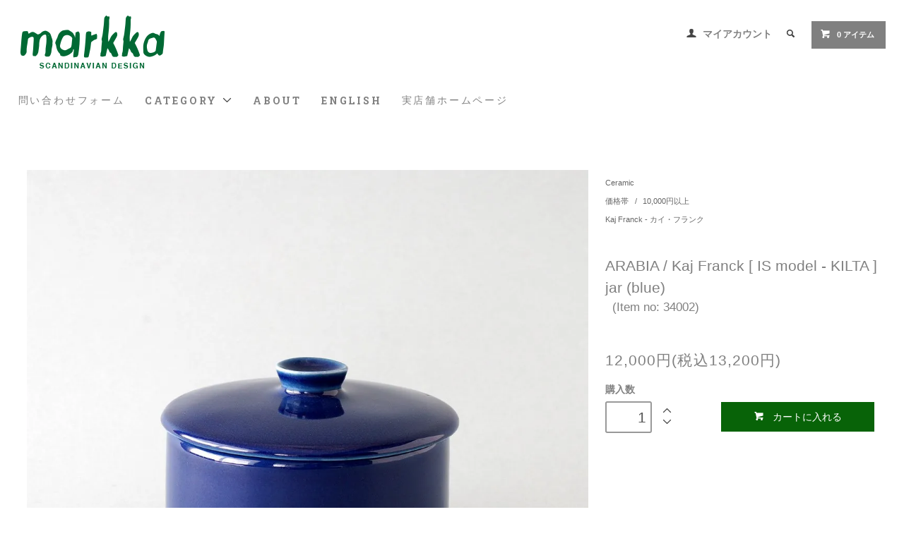

--- FILE ---
content_type: text/html; charset=EUC-JP
request_url: https://www.markka.jp/?pid=181663865
body_size: 14123
content:
<!DOCTYPE html PUBLIC "-//W3C//DTD XHTML 1.0 Transitional//EN" "http://www.w3.org/TR/xhtml1/DTD/xhtml1-transitional.dtd">
<html xmlns:og="http://ogp.me/ns#" xmlns:fb="http://www.facebook.com/2008/fbml" xmlns:mixi="http://mixi-platform.com/ns#" xmlns="http://www.w3.org/1999/xhtml" xml:lang="ja" lang="ja" dir="ltr">
<head>
<meta http-equiv="content-type" content="text/html; charset=euc-jp" />
<meta http-equiv="X-UA-Compatible" content="IE=edge,chrome=1" />
<title>ARABIA / Kaj Franck [ IS model - KILTA ] jar (blue) - マルカ・オンラインショップへようこそ。2007年より北欧のヴィンテージテーブルウェアと北欧雑貨を販売している通販サイトです。神戸・北野に実店舗がございます。</title>
<meta name="Keywords" content="ARABIA / Kaj Franck [ IS model - KILTA ] jar (blue),北欧雑貨、北欧、フィンランド、スウェーデン、カフェ、神戸、北野、markka、マルカ、Gustavsberg、ARABIA、シナモンロール、marimekko" />
<meta name="Description" content="神戸・北野にある、北欧で買いつけたヴィンテージ雑貨の販売と、北欧の雰囲気が味わえるカフェを併設したショップです。" />
<meta name="Author" content="kaffe,antik markka" />
<meta name="Copyright" content="Copyright 2012 MARKKA" />
<meta http-equiv="content-style-type" content="text/css" />
<meta http-equiv="content-script-type" content="text/javascript" />
<link rel="stylesheet" href="https://www.markka.jp/css/framework/colormekit.css" type="text/css" />
<link rel="stylesheet" href="https://www.markka.jp/css/framework/colormekit-responsive.css" type="text/css" />
<link rel="stylesheet" href="https://img08.shop-pro.jp/PA01033/052/css/6/index.css?cmsp_timestamp=20250919134654" type="text/css" />
<link rel="stylesheet" href="https://img08.shop-pro.jp/PA01033/052/css/6/product.css?cmsp_timestamp=20250919134654" type="text/css" />

<link rel="alternate" type="application/rss+xml" title="rss" href="https://www.markka.jp/?mode=rss" />
<link rel="alternate" media="handheld" type="text/html" href="https://www.markka.jp/?prid=181663865" />
<link rel="shortcut icon" href="https://img08.shop-pro.jp/PA01033/052/favicon.ico?cmsp_timestamp=20251226133630" />
<script type="text/javascript" src="//ajax.googleapis.com/ajax/libs/jquery/1.11.0/jquery.min.js" ></script>
<meta property="og:title" content="ARABIA / Kaj Franck [ IS model - KILTA ] jar (blue) - マルカ・オンラインショップへようこそ。2007年より北欧のヴィンテージテーブルウェアと北欧雑貨を販売している通販サイトです。神戸・北野に実店舗がございます。" />
<meta property="og:description" content="神戸・北野にある、北欧で買いつけたヴィンテージ雑貨の販売と、北欧の雰囲気が味わえるカフェを併設したショップです。" />
<meta property="og:url" content="https://www.markka.jp?pid=181663865" />
<meta property="og:site_name" content="マルカ・オンラインショップへようこそ。2007年より北欧のヴィンテージテーブルウェアと北欧雑貨を販売している通販サイトです。神戸・北野に実店舗がございます。" />
<meta property="og:image" content="https://img08.shop-pro.jp/PA01033/052/product/181663865.jpg?cmsp_timestamp=20240707172936"/>
<meta property="og:type" content="product" />
<meta property="product:price:amount" content="13200" />
<meta property="product:price:currency" content="JPY" />
<meta property="product:product_link" content="https://www.markka.jp?pid=181663865" />
<script>
  var Colorme = {"page":"product","shop":{"account_id":"PA01033052","title":"\u30de\u30eb\u30ab\u30fb\u30aa\u30f3\u30e9\u30a4\u30f3\u30b7\u30e7\u30c3\u30d7\u3078\u3088\u3046\u3053\u305d\u30022007\u5e74\u3088\u308a\u5317\u6b27\u306e\u30f4\u30a3\u30f3\u30c6\u30fc\u30b8\u30c6\u30fc\u30d6\u30eb\u30a6\u30a7\u30a2\u3068\u5317\u6b27\u96d1\u8ca8\u3092\u8ca9\u58f2\u3057\u3066\u3044\u308b\u901a\u8ca9\u30b5\u30a4\u30c8\u3067\u3059\u3002\u795e\u6238\u30fb\u5317\u91ce\u306b\u5b9f\u5e97\u8217\u304c\u3054\u3056\u3044\u307e\u3059\u3002"},"basket":{"total_price":0,"items":[]},"customer":{"id":null},"inventory_control":"product","product":{"shop_uid":"PA01033052","id":181663865,"name":"ARABIA \/ Kaj Franck [ IS model - KILTA ] jar (blue)","model_number":"34002","stock_num":1,"sales_price":12000,"sales_price_including_tax":13200,"variants":[],"category":{"id_big":227330,"id_small":0},"groups":[{"id":463352},{"id":939350}],"members_price":12000,"members_price_including_tax":13200}};

  (function() {
    function insertScriptTags() {
      var scriptTagDetails = [{"src":"https:\/\/free-shipping-notifier-assets.colorme.app\/shop.js","integrity":null}];
      var entry = document.getElementsByTagName('script')[0];

      scriptTagDetails.forEach(function(tagDetail) {
        var script = document.createElement('script');

        script.type = 'text/javascript';
        script.src = tagDetail.src;
        script.async = true;

        if( tagDetail.integrity ) {
          script.integrity = tagDetail.integrity;
          script.setAttribute('crossorigin', 'anonymous');
        }

        entry.parentNode.insertBefore(script, entry);
      })
    }

    window.addEventListener('load', insertScriptTags, false);
  })();
</script>
<script async src="https://zen.one/analytics.js"></script>
</head>
<body>
<meta name="colorme-acc-payload" content="?st=1&pt=10029&ut=181663865&at=PA01033052&v=20260111101715&re=&cn=f8181ae48b512434dc65a8b2bd7e694f" width="1" height="1" alt="" /><script>!function(){"use strict";Array.prototype.slice.call(document.getElementsByTagName("script")).filter((function(t){return t.src&&t.src.match(new RegExp("dist/acc-track.js$"))})).forEach((function(t){return document.body.removeChild(t)})),function t(c){var r=arguments.length>1&&void 0!==arguments[1]?arguments[1]:0;if(!(r>=c.length)){var e=document.createElement("script");e.onerror=function(){return t(c,r+1)},e.src="https://"+c[r]+"/dist/acc-track.js?rev=3",document.body.appendChild(e)}}(["acclog001.shop-pro.jp","acclog002.shop-pro.jp"])}();</script>
<link href="https://fonts.googleapis.com/css?family=Roboto+Slab:400,700" rel="stylesheet" type="text/css">
  <link href="https://img.shop-pro.jp/tmpl_js/78/bxslider/jquery.bxslider.css" rel="stylesheet" type="text/css">
  <script src="https://img.shop-pro.jp/tmpl_js/78/bxslider/jquery.bxslider.min.js"></script>
<script src="https://img.shop-pro.jp/tmpl_js/78/jquery.tile.js"></script>
<script src="https://img.shop-pro.jp/tmpl_js/78/masonry.pkgd.min.js"></script>
<script src="https://img.shop-pro.jp/tmpl_js/78/smoothscroll.js"></script>
<script src="https://img.shop-pro.jp/tmpl_js/78/jquery.ah-placeholder.js"></script>
<script src="https://img.shop-pro.jp/tmpl_js/78/utility_index.js"></script>





<!--[if lte IE 8]>
<div id="wrapper" class="ie8 page--product">
<![endif]-->

<div id="wrapper" class="page--product">

  <div id="header" class="header__section container">
    <div class="clearfix">
      <h1 class="header__logo header__logo-img">
        <a href="./"><img src="https://img08.shop-pro.jp/PA01033/052/PA01033052.png?cmsp_timestamp=20251226133630" alt="マルカ・オンラインショップへようこそ。2007年より北欧のヴィンテージテーブルウェアと北欧雑貨を販売している通販サイトです。神戸・北野に実店舗がございます。" /></a>
      </h1>
      
      <ul class="header-nav hidden-phone">
        
        <li class="header-nav__unit">
          <i class="icon-b icon-user"></i>
          <a href="https://www.markka.jp/?mode=myaccount" class="header-nav__txt">マイアカウント</a>
        </li>
                
        
        <li class="header-nav__unit">
          <i class="icon-b icon-search header__search-switch" data-visible-switch="search-form"></i>
          <form action="https://www.markka.jp/" method="GET" class="header__search-form" data-visible-target="search-form">
            <input type="hidden" name="mode" value="srh" /><input type="hidden" name="sort" value="n" />
            <input type="text" name="keyword" placeholder="商品を検索" class="header__search-form__input" data-search-input="search-form__input" />
          </form>
        </li>
        
        
        <li class="header-nav__unit">
          <a href="https://www.markka.jp/cart/proxy/basket?shop_id=PA01033052&shop_domain=markka.jp" class="btn txt--sm header-nav__btn btn-secondary">
            <i class="icon-w icon-cart"></i>0 アイテム
          </a>
        </li>
        
      </ul>
      
      
            
    </div>
    
    <ul class="global-nav-phone visible-phone">
      <li>
        <a href="javascript:TabBlockToggle('global-nav');">
          <i class="icon-lg-b icon-list"></i>
        </a>
      </li>
      <li>
        <a href="javascript:TabBlockToggle('global-nav__search-form');">
          <i class="icon-lg-b icon-search"></i>
        </a>
      </li>
      <li>
        <a href="javascript:TabBlockToggle('global-nav__user-nav');">
          <i class="icon-lg-b icon-user"></i>
        </a>
      </li>
      <li>
        <a href="https://www.markka.jp/cart/proxy/basket?shop_id=PA01033052&shop_domain=markka.jp">
          <i class="icon-lg-b icon-cart"></i>
        </a>
      </li>
    </ul>
    
    <div>
      <ul class="global-nav clearfix global-nav__pulldown-nav" data-visible-target="global-nav" data-block="tab-content">
				
				<li class="global-nav__unit">
          <a href="https://dp00013321.shop-pro.jp/customer/inquiries/new" class="header-nav__txt">問い合わせフォーム</a>
        </li>
				
        <li class="global-nav__unit global-nav__pulldown">
          <a href="javascript:PulldownToggle('global-nav__product-nav');" class="global-nav__unit__txt">
            CATEGORY <i class="icon-b icon-chevron_thin_down hidden-phone"></i>
          </a>
          
          <div class="visible-phone">
            <ul class="header__pulldown-nav__list">
              
                              <li>
                  <a href="https://www.markka.jp/?mode=cate&cbid=227330&csid=0&sort=n">
                    Ceramic
                  </a>
                </li>
                              <li>
                  <a href="https://www.markka.jp/?mode=cate&cbid=1545789&csid=0&sort=n">
                    Glass
                  </a>
                </li>
                              <li>
                  <a href="https://www.markka.jp/?mode=cate&cbid=227329&csid=0&sort=n">
                    Enamel, Tin, Plastic
                  </a>
                </li>
                              <li>
                  <a href="https://www.markka.jp/?mode=cate&cbid=1448644&csid=0&sort=n">
                    Wood, Craft
                  </a>
                </li>
                              <li>
                  <a href="https://www.markka.jp/?mode=cate&cbid=2106317&csid=0&sort=n">
                    Cutlery
                  </a>
                </li>
                              <li>
                  <a href="https://www.markka.jp/?mode=cate&cbid=227333&csid=0&sort=n">
                    Fabric
                  </a>
                </li>
                              <li>
                  <a href="https://www.markka.jp/?mode=cate&cbid=2191017&csid=0&sort=n">
                    Furniture, Lamp
                  </a>
                </li>
                              <li>
                  <a href="https://www.markka.jp/?mode=cate&cbid=227332&csid=0&sort=n">
                    Interior
                  </a>
                </li>
                              <li>
                  <a href="https://www.markka.jp/?mode=cate&cbid=227331&csid=0&sort=n">
                    Postcard
                  </a>
                </li>
                              <li>
                  <a href="https://www.markka.jp/?mode=cate&cbid=227337&csid=0&sort=n">
                    Poster
                  </a>
                </li>
                              <li>
                  <a href="https://www.markka.jp/?mode=cate&cbid=2412740&csid=0&sort=n">
                    Music
                  </a>
                </li>
                              <li>
                  <a href="https://www.markka.jp/?mode=cate&cbid=227336&csid=0&sort=n">
                    Book
                  </a>
                </li>
                              <li>
                  <a href="https://www.markka.jp/?mode=cate&cbid=227335&csid=0&sort=n">
                    Toy
                  </a>
                </li>
                              <li>
                  <a href="https://www.markka.jp/?mode=cate&cbid=1397064&csid=0&sort=n">
                    Fashion
                  </a>
                </li>
                              <li>
                  <a href="https://www.markka.jp/?mode=cate&cbid=1423073&csid=0&sort=n">
                    Food
                  </a>
                </li>
                              <li>
                  <a href="https://www.markka.jp/?mode=cate&cbid=227339&csid=0&sort=n">
                    Etc
                  </a>
                </li>
                              <li>
                  <a href="https://www.markka.jp/?mode=cate&cbid=1573634&csid=0&sort=n">
                    European antique
                  </a>
                </li>
                            
              
                              <li>
                  <a href="https://www.markka.jp/?mode=grp&gid=463326&sort=n">
                    価格帯
                  </a>
                </li>
                              <li>
                  <a href="https://www.markka.jp/?mode=grp&gid=1779264&sort=n">
                    Price Down
                  </a>
                </li>
                              <li>
                  <a href="https://www.markka.jp/?mode=grp&gid=2347103&sort=n">
                    クリックポスト同梱可能アイテム
                  </a>
                </li>
                              <li>
                  <a href="https://www.markka.jp/?mode=grp&gid=2759564&sort=n">
                    スマホケース
                  </a>
                </li>
                              <li>
                  <a href="https://www.markka.jp/?mode=grp&gid=2422371&sort=n">
                    エコバッグ - トートバッグ
                  </a>
                </li>
                              <li>
                  <a href="https://www.markka.jp/?mode=grp&gid=2402725&sort=n">
                    マスキングテープ
                  </a>
                </li>
                              <li>
                  <a href="https://www.markka.jp/?mode=grp&gid=788269&sort=n">
                    キャンドルホルダー
                  </a>
                </li>
                              <li>
                  <a href="https://www.markka.jp/?mode=grp&gid=740870&sort=n">
                    マリメッコ ファブリック
                  </a>
                </li>
                              <li>
                  <a href="https://www.markka.jp/?mode=grp&gid=481854&sort=n">
                    クリスマス
                  </a>
                </li>
                              <li>
                  <a href="https://www.markka.jp/?mode=grp&gid=2639737&sort=n">
                    カレンダー
                  </a>
                </li>
                              <li>
                  <a href="https://www.markka.jp/?mode=grp&gid=2490776&sort=n">
                    Kauniste - カウニステ
                  </a>
                </li>
                              <li>
                  <a href="https://www.markka.jp/?mode=grp&gid=2431531&sort=n">
                    Mustakivi  - ムスタキビ
                  </a>
                </li>
                              <li>
                  <a href="https://www.markka.jp/?mode=grp&gid=589819&sort=n">
                    MOOMIN - ムーミン
                  </a>
                </li>
                              <li>
                  <a href="https://www.markka.jp/?mode=grp&gid=2090007&sort=n">
                    aprilmai - アプリルマイ
                  </a>
                </li>
                              <li>
                  <a href="https://www.markka.jp/?mode=grp&gid=1105342&sort=n">
                    北欧のフラワーベース
                  </a>
                </li>
                              <li>
                  <a href="https://www.markka.jp/?mode=grp&gid=2377521&sort=n">
                    marimekko マリメッコ
                  </a>
                </li>
                              <li>
                  <a href="https://www.markka.jp/?mode=grp&gid=1766669&sort=n">
                    Fauni - ファウニ
                  </a>
                </li>
                              <li>
                  <a href="https://www.markka.jp/?mode=grp&gid=828063&sort=n">
                    Birds by Oiva Toikka
                  </a>
                </li>
                              <li>
                  <a href="https://www.markka.jp/?mode=grp&gid=2791934&sort=n">
                    Fine Little Day - ファイン・リトル・ディ
                  </a>
                </li>
                              <li>
                  <a href="https://www.markka.jp/?mode=grp&gid=1315664&sort=n">
                    POLKA PAPER - ポルカペーパー
                  </a>
                </li>
                              <li>
                  <a href="https://www.markka.jp/?mode=grp&gid=1308105&sort=n">
                    Kehvola Design - ケフボラデザイン
                  </a>
                </li>
                              <li>
                  <a href="https://www.markka.jp/?mode=grp&gid=2509022&sort=n">
                    Huomenta Vauva
                  </a>
                </li>
                              <li>
                  <a href="https://www.markka.jp/?mode=grp&gid=2586673&sort=n">
                    デンマークのヴィンテージ
                  </a>
                </li>
                              <li>
                  <a href="https://www.markka.jp/?mode=grp&gid=1030667&sort=n">
                    スウェーデンのヴィンテージ
                  </a>
                </li>
                              <li>
                  <a href="https://www.markka.jp/?mode=grp&gid=1242293&sort=n">
                    marimekko マリメッコ マグ
                  </a>
                </li>
                              <li>
                  <a href="https://www.markka.jp/?mode=grp&gid=2092970&sort=n">
                    北欧のアクセサリー
                  </a>
                </li>
                              <li>
                  <a href="https://www.markka.jp/?mode=grp&gid=2129391&sort=n">
                    Wood Jewel Finland
                  </a>
                </li>
                              <li>
                  <a href="https://www.markka.jp/?mode=grp&gid=2044115&sort=n">
                    VOSS & KOMPANI - サーミブレスレット
                  </a>
                </li>
                              <li>
                  <a href="https://www.markka.jp/?mode=grp&gid=977751&sort=n">
                    ARABIA カップ＆ソーサー
                  </a>
                </li>
                              <li>
                  <a href="https://www.markka.jp/?mode=grp&gid=845434&sort=n">
                    ARABIA ヴィンテージプレート
                  </a>
                </li>
                              <li>
                  <a href="https://www.markka.jp/?mode=grp&gid=533905&sort=n">
                    MARKKA オリジナルグッズ
                  </a>
                </li>
                              <li>
                  <a href="https://www.markka.jp/?mode=grp&gid=1993771&sort=n">
                    マルカの北欧旅案内
                  </a>
                </li>
                              <li>
                  <a href="https://www.markka.jp/?mode=grp&gid=1125026&sort=n">
                    うさぎ山ごんぞう商店
                  </a>
                </li>
                              <li>
                  <a href="https://www.markka.jp/?mode=grp&gid=2749899&sort=n">
                    Alvar Aalto - アルヴァ・アアルト
                  </a>
                </li>
                              <li>
                  <a href="https://www.markka.jp/?mode=grp&gid=939350&sort=n">
                    Kaj Franck - カイ・フランク
                  </a>
                </li>
                              <li>
                  <a href="https://www.markka.jp/?mode=grp&gid=951743&sort=n">
                    Oiva Toikka - オイヴァ・トイッカ
                  </a>
                </li>
                              <li>
                  <a href="https://www.markka.jp/?mode=grp&gid=2798330&sort=n">
                    Tapio Wirkkala - タピオ・ヴィルカラ
                  </a>
                </li>
                              <li>
                  <a href="https://www.markka.jp/?mode=grp&gid=2948587&sort=n">
                    Timo Sarpaneva - ティモ・サルパネヴァ
                  </a>
                </li>
                              <li>
                  <a href="https://www.markka.jp/?mode=grp&gid=2865467&sort=n">
                    Birger Kaipiainen - ビルガー・カイピアイネン
                  </a>
                </li>
                              <li>
                  <a href="https://www.markka.jp/?mode=grp&gid=2800569&sort=n">
                    Rut Bryk - ルート・ブリュック
                  </a>
                </li>
                              <li>
                  <a href="https://www.markka.jp/?mode=grp&gid=3077814&sort=n">
                    Helja Liukko Sundstrom - ヘルヤ・リウッコ=スンドストロム
                  </a>
                </li>
                              <li>
                  <a href="https://www.markka.jp/?mode=grp&gid=3074545&sort=n">
                    Jorma Vennola / ヨルマ・ヴェンノラ
                  </a>
                </li>
                              <li>
                  <a href="https://www.markka.jp/?mode=grp&gid=2722105&sort=n">
                    Oili Tanninen - オイリ・タンニネン
                  </a>
                </li>
                              <li>
                  <a href="https://www.markka.jp/?mode=grp&gid=1476724&sort=n">
                    Stig Lindberg - スティグ・リンドベリ
                  </a>
                </li>
                              <li>
                  <a href="https://www.markka.jp/?mode=grp&gid=2972998&sort=n">
                    Emmi Jormalainen - エンミ・ヨルマライネン
                  </a>
                </li>
                              <li>
                  <a href="https://www.markka.jp/?mode=grp&gid=1656724&sort=n">
                    Jenni Tuominen - イェンニ・トゥオミネン
                  </a>
                </li>
                              <li>
                  <a href="https://www.markka.jp/?mode=grp&gid=810056&sort=n">
                    Matti Pikkuja&#776;msa&#776; - マッティ・ピックヤムサ
                  </a>
                </li>
                              <li>
                  <a href="https://www.markka.jp/?mode=grp&gid=1786135&sort=n">
                    Kaisa Pikkujamsa - カイサ・ピックヤムサ
                  </a>
                </li>
                              <li>
                  <a href="https://www.markka.jp/?mode=grp&gid=2484142&sort=n">
                    Timo M&#228;ntt&#228;ri - ティモ・マンッタリ
                  </a>
                </li>
                              <li>
                  <a href="https://www.markka.jp/?mode=grp&gid=2347184&sort=n">
                    Marika Maijala - マリカ・マイヤラ
                  </a>
                </li>
                              <li>
                  <a href="https://www.markka.jp/?mode=grp&gid=2347175&sort=n">
                    Sanna Mander - サンナ・マンデル
                  </a>
                </li>
                              <li>
                  <a href="https://www.markka.jp/?mode=grp&gid=475137&sort=n">
                    Jaana Huhtanen - ヤーナ・ユッタネン
                  </a>
                </li>
                              <li>
                  <a href="https://www.markka.jp/?mode=grp&gid=1507997&sort=n">
                    Camille Romano - カミーユ・ロマーノ
                  </a>
                </li>
                              <li>
                  <a href="https://www.markka.jp/?mode=grp&gid=1883046&sort=n">
                    ぬいぐるみ
                  </a>
                </li>
                              <li>
                  <a href="https://www.markka.jp/?mode=grp&gid=2093141&sort=n">
                    企業物・ノベルティグッズ
                  </a>
                </li>
                              <li>
                  <a href="https://www.markka.jp/?mode=grp&gid=2096614&sort=n">
                    HIPPO カバの貯金箱
                  </a>
                </li>
                              <li>
                  <a href="https://www.markka.jp/?mode=grp&gid=2632854&sort=n">
                    ワイングラス
                  </a>
                </li>
                              <li>
                  <a href="https://www.markka.jp/?mode=grp&gid=2698476&sort=n">
                    古いぬいぐるみのはなし
                  </a>
                </li>
                              <li>
                  <a href="https://www.markka.jp/?mode=grp&gid=2752155&sort=n">
                    Tuohi Muori - マルヤッタさんの白樺細工
                  </a>
                </li>
                              <li>
                  <a href="https://www.markka.jp/?mode=grp&gid=2769147&sort=n">
                    Almedahls - アルメダールス
                  </a>
                </li>
                              <li>
                  <a href="https://www.markka.jp/?mode=grp&gid=2774496&sort=n">
                    sauna - サウナ
                  </a>
                </li>
                              <li>
                  <a href="https://www.markka.jp/?mode=grp&gid=2793461&sort=n">
                    Skandinavisk Hemslojd - スカンジナビスク ヘムスロイド
                  </a>
                </li>
                              <li>
                  <a href="https://www.markka.jp/?mode=grp&gid=2850633&sort=n">
                    aarikka - アアリッカ
                  </a>
                </li>
                              <li>
                  <a href="https://www.markka.jp/?mode=grp&gid=2918027&sort=n">
                    KUKSA - ククサ
                  </a>
                </li>
                              <li>
                  <a href="https://www.markka.jp/?mode=grp&gid=2948562&sort=n">
                    package - パッケージ
                  </a>
                </li>
                              <li>
                  <a href="https://www.markka.jp/?mode=grp&gid=2984471&sort=n">
                    ピンバッジ - ブローチ
                  </a>
                </li>
                              <li>
                  <a href="https://www.markka.jp/?mode=grp&gid=2561144&sort=n">
                    母の日フラワーギフト
                  </a>
                </li>
                              <li>
                  <a href="https://www.markka.jp/?mode=grp&gid=3082365&sort=n">
                    Maija Isola - マイヤ・イソラ
                  </a>
                </li>
                              <li>
                  <a href="https://www.markka.jp/?mode=grp&gid=3082366&sort=n">
                    Annika Rimala - アンニカ・リマラ
                  </a>
                </li>
                              <li>
                  <a href="https://www.markka.jp/?mode=grp&gid=3082367&sort=n">
                    Fujiwo Ishimoto - 石本藤雄
                  </a>
                </li>
                              <li>
                  <a href="https://www.markka.jp/?mode=grp&gid=3082368&sort=n">
                    Katsuji Wakisaka - 脇阪克二
                  </a>
                </li>
                              <li>
                  <a href="https://www.markka.jp/?mode=grp&gid=3116863&sort=n">
                    Esteri Tomula - エステリ・トムラ
                  </a>
                </li>
                              <li>
                  <a href="https://www.markka.jp/?mode=grp&gid=3116864&sort=n">
                    Nanny Still - ナニー・スティル
                  </a>
                </li>
                          </ul>
          </div>
          
        </li>
        <li class="global-nav__unit">
          <a href="https://www.markka.jp/?mode=sk#info" class="global-nav__unit__txt">ABOUT</a>
        </li>
        	        <li class="global-nav__unit">
          <a href="http://markka.jp/?mode=f3" class="global-nav__unit__txt">ENGLISH</a>
        </li>			
			
				        
	        <li class="global-nav__unit">
          <a href="https://markka.shop" class="header-nav__txt">実店舗ホームページ</a>
        </li>			
					
		
      </ul>
      <div class="global-nav__pulldown-nav" data-visible-target="global-nav__search-form" data-block="tab-content">
        <form action="https://www.markka.jp/" method="GET" class="header__search-form--phone">
          <input type="hidden" name="mode" value="srh" /><input type="hidden" name="sort" value="n" />
          <input type="text" name="keyword" placeholder="商品を検索" />
          <button class="btn">検索</button>
        </form>
      </div>
      <div class="global-nav__pulldown-nav" data-visible-target="global-nav__user-nav" data-block="tab-content">
        <ul class="header__pulldown-nav__list">
          <li><a href="https://www.markka.jp/?mode=myaccount">マイアカウント</a></li>
                  </ul>
      </div>
    </div>
    <div class="global-nav__pulldown-nav row hidden-phone" data-visible-target="global-nav__product-nav" data-block="tab-content">
      
                                    
                    <ul class="row header__pulldown-nav__list col col-sm-12">
                    <li>
              <a href="https://www.markka.jp/?mode=cate&cbid=227330&csid=0&sort=n">
                Ceramic
              </a>
            </li>
                                          <li>
              <a href="https://www.markka.jp/?mode=cate&cbid=1545789&csid=0&sort=n">
                Glass
              </a>
            </li>
                                          <li>
              <a href="https://www.markka.jp/?mode=cate&cbid=227329&csid=0&sort=n">
                Enamel, Tin, Plastic
              </a>
            </li>
                                          <li>
              <a href="https://www.markka.jp/?mode=cate&cbid=1448644&csid=0&sort=n">
                Wood, Craft
              </a>
            </li>
                                          <li>
              <a href="https://www.markka.jp/?mode=cate&cbid=2106317&csid=0&sort=n">
                Cutlery
              </a>
            </li>
                                          <li>
              <a href="https://www.markka.jp/?mode=cate&cbid=227333&csid=0&sort=n">
                Fabric
              </a>
            </li>
                                          <li>
              <a href="https://www.markka.jp/?mode=cate&cbid=2191017&csid=0&sort=n">
                Furniture, Lamp
              </a>
            </li>
                                          <li>
              <a href="https://www.markka.jp/?mode=cate&cbid=227332&csid=0&sort=n">
                Interior
              </a>
            </li>
                                          <li>
              <a href="https://www.markka.jp/?mode=cate&cbid=227331&csid=0&sort=n">
                Postcard
              </a>
            </li>
                  </ul>
          <ul class="row header__pulldown-nav__list col col-sm-12">
                                          <li>
              <a href="https://www.markka.jp/?mode=cate&cbid=227337&csid=0&sort=n">
                Poster
              </a>
            </li>
                                          <li>
              <a href="https://www.markka.jp/?mode=cate&cbid=2412740&csid=0&sort=n">
                Music
              </a>
            </li>
                                          <li>
              <a href="https://www.markka.jp/?mode=cate&cbid=227336&csid=0&sort=n">
                Book
              </a>
            </li>
                                          <li>
              <a href="https://www.markka.jp/?mode=cate&cbid=227335&csid=0&sort=n">
                Toy
              </a>
            </li>
                                          <li>
              <a href="https://www.markka.jp/?mode=cate&cbid=1397064&csid=0&sort=n">
                Fashion
              </a>
            </li>
                                          <li>
              <a href="https://www.markka.jp/?mode=cate&cbid=1423073&csid=0&sort=n">
                Food
              </a>
            </li>
                                          <li>
              <a href="https://www.markka.jp/?mode=cate&cbid=227339&csid=0&sort=n">
                Etc
              </a>
            </li>
                                          <li>
              <a href="https://www.markka.jp/?mode=cate&cbid=1573634&csid=0&sort=n">
                European antique
              </a>
            </li>
                          </ul>
                    
      
                                    
                    <ul class="row header__pulldown-nav__list col col-sm-12">
                    <li>
              <a href="https://www.markka.jp/?mode=grp&gid=463326&sort=n">
                価格帯
              </a>
            </li>
                                          <li>
              <a href="https://www.markka.jp/?mode=grp&gid=1779264&sort=n">
                Price Down
              </a>
            </li>
                                          <li>
              <a href="https://www.markka.jp/?mode=grp&gid=2347103&sort=n">
                クリックポスト同梱可能アイテム
              </a>
            </li>
                                          <li>
              <a href="https://www.markka.jp/?mode=grp&gid=2759564&sort=n">
                スマホケース
              </a>
            </li>
                                          <li>
              <a href="https://www.markka.jp/?mode=grp&gid=2422371&sort=n">
                エコバッグ - トートバッグ
              </a>
            </li>
                                          <li>
              <a href="https://www.markka.jp/?mode=grp&gid=2402725&sort=n">
                マスキングテープ
              </a>
            </li>
                                          <li>
              <a href="https://www.markka.jp/?mode=grp&gid=788269&sort=n">
                キャンドルホルダー
              </a>
            </li>
                                          <li>
              <a href="https://www.markka.jp/?mode=grp&gid=740870&sort=n">
                マリメッコ ファブリック
              </a>
            </li>
                                          <li>
              <a href="https://www.markka.jp/?mode=grp&gid=481854&sort=n">
                クリスマス
              </a>
            </li>
                                          <li>
              <a href="https://www.markka.jp/?mode=grp&gid=2639737&sort=n">
                カレンダー
              </a>
            </li>
                                          <li>
              <a href="https://www.markka.jp/?mode=grp&gid=2490776&sort=n">
                Kauniste - カウニステ
              </a>
            </li>
                                          <li>
              <a href="https://www.markka.jp/?mode=grp&gid=2431531&sort=n">
                Mustakivi  - ムスタキビ
              </a>
            </li>
                                          <li>
              <a href="https://www.markka.jp/?mode=grp&gid=589819&sort=n">
                MOOMIN - ムーミン
              </a>
            </li>
                                          <li>
              <a href="https://www.markka.jp/?mode=grp&gid=2090007&sort=n">
                aprilmai - アプリルマイ
              </a>
            </li>
                                          <li>
              <a href="https://www.markka.jp/?mode=grp&gid=1105342&sort=n">
                北欧のフラワーベース
              </a>
            </li>
                                          <li>
              <a href="https://www.markka.jp/?mode=grp&gid=2377521&sort=n">
                marimekko マリメッコ
              </a>
            </li>
                                          <li>
              <a href="https://www.markka.jp/?mode=grp&gid=1766669&sort=n">
                Fauni - ファウニ
              </a>
            </li>
                                          <li>
              <a href="https://www.markka.jp/?mode=grp&gid=828063&sort=n">
                Birds by Oiva Toikka
              </a>
            </li>
                                          <li>
              <a href="https://www.markka.jp/?mode=grp&gid=2791934&sort=n">
                Fine Little Day - ファイン・リトル・ディ
              </a>
            </li>
                                          <li>
              <a href="https://www.markka.jp/?mode=grp&gid=1315664&sort=n">
                POLKA PAPER - ポルカペーパー
              </a>
            </li>
                                          <li>
              <a href="https://www.markka.jp/?mode=grp&gid=1308105&sort=n">
                Kehvola Design - ケフボラデザイン
              </a>
            </li>
                                          <li>
              <a href="https://www.markka.jp/?mode=grp&gid=2509022&sort=n">
                Huomenta Vauva
              </a>
            </li>
                                          <li>
              <a href="https://www.markka.jp/?mode=grp&gid=2586673&sort=n">
                デンマークのヴィンテージ
              </a>
            </li>
                                          <li>
              <a href="https://www.markka.jp/?mode=grp&gid=1030667&sort=n">
                スウェーデンのヴィンテージ
              </a>
            </li>
                                          <li>
              <a href="https://www.markka.jp/?mode=grp&gid=1242293&sort=n">
                marimekko マリメッコ マグ
              </a>
            </li>
                                          <li>
              <a href="https://www.markka.jp/?mode=grp&gid=2092970&sort=n">
                北欧のアクセサリー
              </a>
            </li>
                                          <li>
              <a href="https://www.markka.jp/?mode=grp&gid=2129391&sort=n">
                Wood Jewel Finland
              </a>
            </li>
                                          <li>
              <a href="https://www.markka.jp/?mode=grp&gid=2044115&sort=n">
                VOSS & KOMPANI - サーミブレスレット
              </a>
            </li>
                                          <li>
              <a href="https://www.markka.jp/?mode=grp&gid=977751&sort=n">
                ARABIA カップ＆ソーサー
              </a>
            </li>
                                          <li>
              <a href="https://www.markka.jp/?mode=grp&gid=845434&sort=n">
                ARABIA ヴィンテージプレート
              </a>
            </li>
                                          <li>
              <a href="https://www.markka.jp/?mode=grp&gid=533905&sort=n">
                MARKKA オリジナルグッズ
              </a>
            </li>
                                          <li>
              <a href="https://www.markka.jp/?mode=grp&gid=1993771&sort=n">
                マルカの北欧旅案内
              </a>
            </li>
                                          <li>
              <a href="https://www.markka.jp/?mode=grp&gid=1125026&sort=n">
                うさぎ山ごんぞう商店
              </a>
            </li>
                                          <li>
              <a href="https://www.markka.jp/?mode=grp&gid=2749899&sort=n">
                Alvar Aalto - アルヴァ・アアルト
              </a>
            </li>
                                          <li>
              <a href="https://www.markka.jp/?mode=grp&gid=939350&sort=n">
                Kaj Franck - カイ・フランク
              </a>
            </li>
                                          <li>
              <a href="https://www.markka.jp/?mode=grp&gid=951743&sort=n">
                Oiva Toikka - オイヴァ・トイッカ
              </a>
            </li>
                                          <li>
              <a href="https://www.markka.jp/?mode=grp&gid=2798330&sort=n">
                Tapio Wirkkala - タピオ・ヴィルカラ
              </a>
            </li>
                  </ul>
          <ul class="row header__pulldown-nav__list col col-sm-12">
                                          <li>
              <a href="https://www.markka.jp/?mode=grp&gid=2948587&sort=n">
                Timo Sarpaneva - ティモ・サルパネヴァ
              </a>
            </li>
                                          <li>
              <a href="https://www.markka.jp/?mode=grp&gid=2865467&sort=n">
                Birger Kaipiainen - ビルガー・カイピアイネン
              </a>
            </li>
                                          <li>
              <a href="https://www.markka.jp/?mode=grp&gid=2800569&sort=n">
                Rut Bryk - ルート・ブリュック
              </a>
            </li>
                                          <li>
              <a href="https://www.markka.jp/?mode=grp&gid=3077814&sort=n">
                Helja Liukko Sundstrom - ヘルヤ・リウッコ=スンドストロム
              </a>
            </li>
                                          <li>
              <a href="https://www.markka.jp/?mode=grp&gid=3074545&sort=n">
                Jorma Vennola / ヨルマ・ヴェンノラ
              </a>
            </li>
                                          <li>
              <a href="https://www.markka.jp/?mode=grp&gid=2722105&sort=n">
                Oili Tanninen - オイリ・タンニネン
              </a>
            </li>
                                          <li>
              <a href="https://www.markka.jp/?mode=grp&gid=1476724&sort=n">
                Stig Lindberg - スティグ・リンドベリ
              </a>
            </li>
                                          <li>
              <a href="https://www.markka.jp/?mode=grp&gid=2972998&sort=n">
                Emmi Jormalainen - エンミ・ヨルマライネン
              </a>
            </li>
                                          <li>
              <a href="https://www.markka.jp/?mode=grp&gid=1656724&sort=n">
                Jenni Tuominen - イェンニ・トゥオミネン
              </a>
            </li>
                                          <li>
              <a href="https://www.markka.jp/?mode=grp&gid=810056&sort=n">
                Matti Pikkuja&#776;msa&#776; - マッティ・ピックヤムサ
              </a>
            </li>
                                          <li>
              <a href="https://www.markka.jp/?mode=grp&gid=1786135&sort=n">
                Kaisa Pikkujamsa - カイサ・ピックヤムサ
              </a>
            </li>
                                          <li>
              <a href="https://www.markka.jp/?mode=grp&gid=2484142&sort=n">
                Timo M&#228;ntt&#228;ri - ティモ・マンッタリ
              </a>
            </li>
                                          <li>
              <a href="https://www.markka.jp/?mode=grp&gid=2347184&sort=n">
                Marika Maijala - マリカ・マイヤラ
              </a>
            </li>
                                          <li>
              <a href="https://www.markka.jp/?mode=grp&gid=2347175&sort=n">
                Sanna Mander - サンナ・マンデル
              </a>
            </li>
                                          <li>
              <a href="https://www.markka.jp/?mode=grp&gid=475137&sort=n">
                Jaana Huhtanen - ヤーナ・ユッタネン
              </a>
            </li>
                                          <li>
              <a href="https://www.markka.jp/?mode=grp&gid=1507997&sort=n">
                Camille Romano - カミーユ・ロマーノ
              </a>
            </li>
                                          <li>
              <a href="https://www.markka.jp/?mode=grp&gid=1883046&sort=n">
                ぬいぐるみ
              </a>
            </li>
                                          <li>
              <a href="https://www.markka.jp/?mode=grp&gid=2093141&sort=n">
                企業物・ノベルティグッズ
              </a>
            </li>
                                          <li>
              <a href="https://www.markka.jp/?mode=grp&gid=2096614&sort=n">
                HIPPO カバの貯金箱
              </a>
            </li>
                                          <li>
              <a href="https://www.markka.jp/?mode=grp&gid=2632854&sort=n">
                ワイングラス
              </a>
            </li>
                                          <li>
              <a href="https://www.markka.jp/?mode=grp&gid=2698476&sort=n">
                古いぬいぐるみのはなし
              </a>
            </li>
                                          <li>
              <a href="https://www.markka.jp/?mode=grp&gid=2752155&sort=n">
                Tuohi Muori - マルヤッタさんの白樺細工
              </a>
            </li>
                                          <li>
              <a href="https://www.markka.jp/?mode=grp&gid=2769147&sort=n">
                Almedahls - アルメダールス
              </a>
            </li>
                                          <li>
              <a href="https://www.markka.jp/?mode=grp&gid=2774496&sort=n">
                sauna - サウナ
              </a>
            </li>
                                          <li>
              <a href="https://www.markka.jp/?mode=grp&gid=2793461&sort=n">
                Skandinavisk Hemslojd - スカンジナビスク ヘムスロイド
              </a>
            </li>
                                          <li>
              <a href="https://www.markka.jp/?mode=grp&gid=2850633&sort=n">
                aarikka - アアリッカ
              </a>
            </li>
                                          <li>
              <a href="https://www.markka.jp/?mode=grp&gid=2918027&sort=n">
                KUKSA - ククサ
              </a>
            </li>
                                          <li>
              <a href="https://www.markka.jp/?mode=grp&gid=2948562&sort=n">
                package - パッケージ
              </a>
            </li>
                                          <li>
              <a href="https://www.markka.jp/?mode=grp&gid=2984471&sort=n">
                ピンバッジ - ブローチ
              </a>
            </li>
                                          <li>
              <a href="https://www.markka.jp/?mode=grp&gid=2561144&sort=n">
                母の日フラワーギフト
              </a>
            </li>
                                          <li>
              <a href="https://www.markka.jp/?mode=grp&gid=3082365&sort=n">
                Maija Isola - マイヤ・イソラ
              </a>
            </li>
                                          <li>
              <a href="https://www.markka.jp/?mode=grp&gid=3082366&sort=n">
                Annika Rimala - アンニカ・リマラ
              </a>
            </li>
                                          <li>
              <a href="https://www.markka.jp/?mode=grp&gid=3082367&sort=n">
                Fujiwo Ishimoto - 石本藤雄
              </a>
            </li>
                                          <li>
              <a href="https://www.markka.jp/?mode=grp&gid=3082368&sort=n">
                Katsuji Wakisaka - 脇阪克二
              </a>
            </li>
                                          <li>
              <a href="https://www.markka.jp/?mode=grp&gid=3116863&sort=n">
                Esteri Tomula - エステリ・トムラ
              </a>
            </li>
                                          <li>
              <a href="https://www.markka.jp/?mode=grp&gid=3116864&sort=n">
                Nanny Still - ナニー・スティル
              </a>
            </li>
                          </ul>
                    
    </div>
  </div>
        <form name="product_form" method="post" action="https://www.markka.jp/cart/proxy/basket/items/add">
    <div class="container">
      <div class="row">
        
        <div class="product__images col col-lg-8 col-sm-12 section__block">
          <div class="product__main-image">
                          <img src="https://img08.shop-pro.jp/PA01033/052/product/181663865.jpg?cmsp_timestamp=20240707172936" data-product-image="main" />
                      </div>
                      <div class="carousel-slide">
              <ul class="product__thumbs row" data-carousel="product-image">
                                  <li class="product__thumb__unit col col-lg-2">
                    <img src="https://img08.shop-pro.jp/PA01033/052/product/181663865.jpg?cmsp_timestamp=20240707172936" data-product-image="thumb" />
                  </li>
                                                                      <li class="product__thumb__unit col col-lg-2">
                      <img src="https://img08.shop-pro.jp/PA01033/052/product/181663865_o1.jpg?cmsp_timestamp=20240707172936" data-product-image="thumb" />
                    </li>
                                                                        <li class="product__thumb__unit col col-lg-2">
                      <img src="https://img08.shop-pro.jp/PA01033/052/product/181663865_o2.jpg?cmsp_timestamp=20240707172936" data-product-image="thumb" />
                    </li>
                                                                        <li class="product__thumb__unit col col-lg-2">
                      <img src="https://img08.shop-pro.jp/PA01033/052/product/181663865_o3.jpg?cmsp_timestamp=20240707172936" data-product-image="thumb" />
                    </li>
                                                                        <li class="product__thumb__unit col col-lg-2">
                      <img src="https://img08.shop-pro.jp/PA01033/052/product/181663865_o4.jpg?cmsp_timestamp=20240707172936" data-product-image="thumb" />
                    </li>
                                                                        <li class="product__thumb__unit col col-lg-2">
                      <img src="https://img08.shop-pro.jp/PA01033/052/product/181663865_o5.jpg?cmsp_timestamp=20240707172936" data-product-image="thumb" />
                    </li>
                                                                        <li class="product__thumb__unit col col-lg-2">
                      <img src="https://img08.shop-pro.jp/PA01033/052/product/181663865_o6.jpg?cmsp_timestamp=20240707172936" data-product-image="thumb" />
                    </li>
                                                                        <li class="product__thumb__unit col col-lg-2">
                      <img src="https://img08.shop-pro.jp/PA01033/052/product/181663865_o7.jpg?cmsp_timestamp=20240707172936" data-product-image="thumb" />
                    </li>
                                                                        <li class="product__thumb__unit col col-lg-2">
                      <img src="https://img08.shop-pro.jp/PA01033/052/product/181663865_o8.jpg?cmsp_timestamp=20240707172936" data-product-image="thumb" />
                    </li>
                                                                        <li class="product__thumb__unit col col-lg-2">
                      <img src="https://img08.shop-pro.jp/PA01033/052/product/181663865_o9.jpg?cmsp_timestamp=20240707172936" data-product-image="thumb" />
                    </li>
                                                                        <li class="product__thumb__unit col col-lg-2">
                      <img src="https://img08.shop-pro.jp/PA01033/052/product/181663865_o10.jpg?cmsp_timestamp=20240707172936" data-product-image="thumb" />
                    </li>
                                                                                                                                                                                                                                                                                                                                                                                                                                                                                                                                                                                                                                                                                                                                                                                                                                                                                                                                                                                                                                                                                                                                                                                                                                                                                                                                                                                                                              </ul>
            </div>
                  </div>
        
        <div class="col col-lg-4 col-sm-12 section__block">
          
          <div class="topicpath-nav">
            <ul>
                              <li><a href="?mode=cate&cbid=227330&csid=0&sort=n">Ceramic</a></li>
                                        </ul>
                          <ul>
                                  <li>
                                        <a href="https://www.markka.jp/?mode=grp&gid=463326&sort=n">
                      価格帯
                    </a>
                  </li>
                                  <li>
                    /                    <a href="https://www.markka.jp/?mode=grp&gid=463352&sort=n">
                      10,000円以上
                    </a>
                  </li>
                              </ul>
                          <ul>
                                  <li>
                                        <a href="https://www.markka.jp/?mode=grp&gid=939350&sort=n">
                      Kaj Franck - カイ・フランク
                    </a>
                  </li>
                              </ul>
                      </div>
          
          <h2 class="product__name section__title-h2">
            ARABIA / Kaj Franck [ IS model - KILTA ] jar (blue)
                          <div class="txt--sm">&nbsp;&nbsp;<span class="fontGray">(Item no:
                34002)</span>
              </div>
                      </h2>
          <p class="product__price">
                                    12,000円(税込13,200円)
          </p>
                                                                  <div class="product__order row">
              <dl class="product__init dl-vertical-list col col-lg-5 col-md-12">
                <dt class="dl-vertical-list__title">購入数</dt>
                <dd class="dl-vertical-list__content">
                                      <input type="text" name="product_num" value="1" class="product__init-num" />
                    <div class="product__init-updw">
                      <a href="javascript:f_change_num2(document.product_form.product_num,'1',1,1);"><i class="icon-b icon-chevron_thin_up"></i></a><br />
                      <a href="javascript:f_change_num2(document.product_form.product_num,'0',1,1);"><i class="icon-b icon-chevron_thin_down"></i></a>
                    </div>
                    <span class="product__unit"></span>
                                  </dd>
              </dl>
              <ul class="product__order__btns col col-lg-7 col-md-12">
                                  <li class="product__order__btn disable_cartin">
                    <button type="submit" class="btn--addcart btn btn-primary btn-block">
                      <i class="icon-w icon-cart"></i>カートに入れる
                    </button>
                  </li>
                                    <li class="product__order__btn stock_error"></li>
                                              </ul>
            </div>
                    
        </div>
      </div>
    </div>
		
		
		
		
		
    <div class="product__info section__block">
      <div class="container row">
        <div class="col col-lg-8 col-sm-12">
          
          <div class="row">
            カイ・フランクの名作、KILTA（キルタ）のジャーをフィンランドで買いつけました。<br />
ISモデルのジャー・シリーズは平らな蓋が特徴なのですが、<br />
今回買いつけたものは KILTAのシュガーポットで見られる<br />
持ち手のつまみがある蓋のタイプでした。<br />
カラーはブルー。KILTAは1953-1974年に製造されました。<br />
1982年に新しい時代に対応した進化版としてTEEMAが誕生しました。<br />
<br />
・コンディション : 3 / 5 段階<br />
　使用感がありました<br />
　全体に擦れ・小キズがありました<br />
　側面に気泡跡がありました<br />
　バックスタンプは消えてしまってありません<br />
　底面の高台部分、蓋の高台部分に汚れがありました<br />
　ヒビ・欠けはありません<br />
<br />
・メーカー : ARABIA<br />
・シリーズ : KILTA<br />
・フォルムデザイン : Kaj Franck<br />
・年代 : 1953-1974<br />
・サイズ : 直径 10.3センチ / 高さ 8センチ<br />
<br />
<br />
<strong>15,000円以上のご注文で送料サービス！</strong><br />
送料サービスの場合、弊店にて配送会社をゆうパックに決めさせていただきます<br />
ゆうパック・佐川急便・ヤマト運輸 - OK<br />
クリックポスト - NG<br />
<br />
<strong>北欧の家庭で実際に使用されてきたヴィンテージ（ユーズド）品です</strong><br />
上記のコンディション表記にて詳しくご説明しておりますが、経年による劣化や使用の際に生ずる小さな傷などすべてを表記することはできません。 新品では味わえない、アンティーク特有の風合いを楽しんでいただくことにご理解を頂いた上でご注文頂けますようお願い申し上げます。当店の輸入食器類は食品衛生法による装飾用・鑑賞用としての輸入・販売になります。
          </div>
          
        </div>
        <div class="col col-lg-4 col-sm-12">
                    <ul class="product__info__list">
                        <li class="product__info__list__unit">
              <a href="https://www.markka.jp/?mode=sk#order_cancel">特定商取引法に基づく表記（返品等）</a>
            </li>
            <li class="product__info__list__unit">
              <a href="mailto:?subject=%E3%80%90%E3%83%9E%E3%83%AB%E3%82%AB%E3%83%BB%E3%82%AA%E3%83%B3%E3%83%A9%E3%82%A4%E3%83%B3%E3%82%B7%E3%83%A7%E3%83%83%E3%83%97%E3%81%B8%E3%82%88%E3%81%86%E3%81%93%E3%81%9D%E3%80%822007%E5%B9%B4%E3%82%88%E3%82%8A%E5%8C%97%E6%AC%A7%E3%81%AE%E3%83%B4%E3%82%A3%E3%83%B3%E3%83%86%E3%83%BC%E3%82%B8%E3%83%86%E3%83%BC%E3%83%96%E3%83%AB%E3%82%A6%E3%82%A7%E3%82%A2%E3%81%A8%E5%8C%97%E6%AC%A7%E9%9B%91%E8%B2%A8%E3%82%92%E8%B2%A9%E5%A3%B2%E3%81%97%E3%81%A6%E3%81%84%E3%82%8B%E9%80%9A%E8%B2%A9%E3%82%B5%E3%82%A4%E3%83%88%E3%81%A7%E3%81%99%E3%80%82%E7%A5%9E%E6%88%B8%E3%83%BB%E5%8C%97%E9%87%8E%E3%81%AB%E5%AE%9F%E5%BA%97%E8%88%97%E3%81%8C%E3%81%94%E3%81%96%E3%81%84%E3%81%BE%E3%81%99%E3%80%82%E3%80%91%E3%81%AE%E3%80%8CARABIA%20%2F%20Kaj%20Franck%20%5B%20IS%20model%20-%20KILTA%20%5D%20jar%20%28blue%29%E3%80%8D%E3%81%8C%E3%81%8A%E3%81%99%E3%81%99%E3%82%81%E3%81%A7%E3%81%99%EF%BC%81&body=%0D%0A%0D%0A%E2%96%A0%E5%95%86%E5%93%81%E3%80%8CARABIA%20%2F%20Kaj%20Franck%20%5B%20IS%20model%20-%20KILTA%20%5D%20jar%20%28blue%29%E3%80%8D%E3%81%AEURL%0D%0Ahttps%3A%2F%2Fwww.markka.jp%2F%3Fpid%3D181663865%0D%0A%0D%0A%E2%96%A0%E3%82%B7%E3%83%A7%E3%83%83%E3%83%97%E3%81%AEURL%0Ahttps%3A%2F%2Fwww.markka.jp%2F">この商品を友達に教える</a>
            </li>
            <li class="product__info__list__unit">
              <a href="https://dp00013321.shop-pro.jp/customer/products/181663865/inquiries/new">この商品について問い合わせる</a>
            </li>
            <li class="product__info__list__unit">
              <a href="https://www.markka.jp/?mode=cate&cbid=227330&csid=0&sort=n">買い物を続ける</a>
            </li>
          </ul>
          <ul class="product__info__list">
            
            <li class="product__info__list__unit">
              
            </li>
            <li class="product__info__list__unit">
              <a href="https://twitter.com/share" class="twitter-share-button" data-url="https://www.markka.jp/?pid=181663865" data-text="" data-lang="ja" >ツイート</a>
<script charset="utf-8">!function(d,s,id){var js,fjs=d.getElementsByTagName(s)[0],p=/^http:/.test(d.location)?'http':'https';if(!d.getElementById(id)){js=d.createElement(s);js.id=id;js.src=p+'://platform.twitter.com/widgets.js';fjs.parentNode.insertBefore(js,fjs);}}(document, 'script', 'twitter-wjs');</script>
            </li>
            <li class="product__info__list__unit visible-phone">
              <div class="line-it-button" data-lang="ja" data-type="share-a" data-ver="3"
                         data-color="default" data-size="small" data-count="false" style="display: none;"></div>
                       <script src="https://www.line-website.com/social-plugins/js/thirdparty/loader.min.js" async="async" defer="defer"></script>
            </li>
          </ul>
          
        </div>
      </div>
    </div>
    <div class="carousel-slide container section__block">
          </div>
    <input type="hidden" name="user_hash" value="b8dfc019f4c7e8ac5086bef483ab05df"><input type="hidden" name="members_hash" value="b8dfc019f4c7e8ac5086bef483ab05df"><input type="hidden" name="shop_id" value="PA01033052"><input type="hidden" name="product_id" value="181663865"><input type="hidden" name="members_id" value=""><input type="hidden" name="back_url" value="https://www.markka.jp/?pid=181663865"><input type="hidden" name="reference_token" value="b1dc7978ea9f46f2afc3dcdb62b39761"><input type="hidden" name="shop_domain" value="markka.jp">
  </form>

  <script src="https://img.shop-pro.jp/tmpl_js/78/utility_product.js"></script>

          
    <div class="carousel-slide container section__block">
      <h2 class="section__title-h2">最近チェックした商品</h2>
              <p class="txt--not-applicable">最近チェックした商品はまだありません。</p>
          </div>
    
    <div id="footer" class="footer__section">
                                                  <div class="footer__guide">
        <div class="row container">
          <div class="guide__col col col-md-12 col-lg-4">
            <h2 class="guide__h2">配送・送料について</h2>
            <div data-masonry="guide">
                              <div class="guide__unit col col-md-6 col-sm-12 col-lg-12">
                  <h3 class="guide__h3 h3">ゆうパック</h3>
                  <div>
                                        15,000円以上のご注文で送料サービス！（送料サービスの場合、弊店にて配送会社をゆうパックに決めさせていただきます）<br />
<br />
北海道 - 1,800円（税込 1,980円）<br />
青森県・岩手県・秋田県 - 1,400円（税込 1,540円）<br />
宮城県・山形県・福島県 - 1,300円（税込 1,430円）<br />
東京都・神奈川県・千葉県・茨城県・栃木県・群馬県・埼玉県・山梨県 - 1,200円（税込 1,320円）<br />
新潟県・長野県 - 1,200円（税込 1,320円）<br />
岐阜県・静岡県・愛知県・三重県 - 1,100円（税込 1,210円）<br />
富山県・石川県・福井県 - 1,100円（税込 1,210円）<br />
大阪府・兵庫県・京都府・滋賀県・奈良県・和歌山県 - 1,100円（税込 1,210円）<br />
鳥取県・島根県・岡山県・広島県・山口県 - 1,100円（税込 1,210円）<br />
香川県・徳島県・愛媛県・高知県 - 1,100円（税込 1,210円）<br />
福岡県・佐賀県・長崎県・大分県 - 1,200円（税込 1,320円）<br />
熊本県・宮崎県・鹿児島県 - 1,200円（税込 1,320円）<br />
沖縄県 - 1,800円（税込 1,980円）&nbsp;
                  </div>
                </div>
                              <div class="guide__unit col col-md-6 col-sm-12 col-lg-12">
                  <h3 class="guide__h3 h3">佐川急便</h3>
                  <div>
                                        15,000円以上のご注文で送料サービス！（送料サービスの場合、弊店にて配送会社をゆうパックに決めさせていただきます）<br />
<br />
北海道 - 1,400円（税込 1,540円）<br />
青森県・岩手県・秋田県 - 1,300円（税込 1,430円）<br />
宮城県・山形県・福島県 - 1,100円（税込 1,210円）<br />
東京都・神奈川県・千葉県・茨城県・栃木県・群馬県・埼玉県・山梨県 - 900円（税込 990円）<br />
新潟県・長野県 - 900円（税込 990円）<br />
岐阜県・静岡県・愛知県・三重県 - 900円（税込 990円）<br />
富山県・石川県・福井県 - 900円（税込 990円）<br />
大阪府・兵庫県・京都府・滋賀県・奈良県・和歌山県 - 800円（税込 880円）<br />
鳥取県・島根県・岡山県・広島県・山口県 - 900円（税込 990円）<br />
香川県・徳島県・愛媛県・高知県 - 900円（税込 990円）<br />
福岡県・佐賀県・長崎県・大分県 - 900円（税込 990円）<br />
熊本県・宮崎県・鹿児島県 - 900円（税込 990円）<br />
※沖縄県、離島への発送は別途お見積もりさせていただきます&nbsp;
                  </div>
                </div>
                              <div class="guide__unit col col-md-6 col-sm-12 col-lg-12">
                  <h3 class="guide__h3 h3">クロネコヤマト</h3>
                  <div>
                                        15,000円以上のご注文で送料サービス！（送料サービスの場合、弊店にて配送会社をゆうパックに決めさせていただきます）<br />
<br />
北海道 - 2,100円（税込 2,310円）<br />
青森県・岩手県・秋田県 - 1,600円（税込 1,760円）<br />
宮城県・山形県・福島県 - 1,500円（税込 1,650円）<br />
東京都・神奈川県・千葉県・茨城県・栃木県・群馬県・埼玉県・山梨県 - 1,400円（税込 1,540円）<br />
新潟県・長野県 - 1,400円（税込 1,540円）<br />
岐阜県・静岡県・愛知県・三重県 - 1,300円（税込 1,543円）<br />
富山県・石川県・福井県 - 1,300円（税込 1,543円）<br />
大阪府・兵庫県・京都府・滋賀県・奈良県・和歌山県 - 1,300円（税込 1,543円）<br />
鳥取県・島根県・岡山県・広島県・山口県 - 1,300円（税込 1,543円）<br />
香川県・徳島県・愛媛県・高知県 - 1,300円（税込 1,543円）<br />
福岡県・佐賀県・長崎県・大分県 - 1,400円（税込 1,540円）<br />
熊本県・宮崎県・鹿児島県 - 1,400円（税込 1,540円）<br />
沖縄県 - 2,000円（税込 2,200円）&nbsp;
                  </div>
                </div>
                              <div class="guide__unit col col-md-6 col-sm-12 col-lg-12">
                  <h3 class="guide__h3 h3">クリックポスト</h3>
                  <div>
                                        全国一律 185円（税込）<br />
A4サイズの封筒（厚さ3センチまで）での発送となります。商品をA4サイズ封筒に入れるだけの簡易包装になります。配達日時および曜日の指定はできません。 配達日数は、概ね差出日の翌日から翌々日にお届けします。 お届け先の郵便受箱へ配達します。郵便受箱に入らない場合は、不在配達通知書を差し入れた上で、配達を行う郵便局へ持ち戻ります。紛失または破損した場合は、一切の保障がありません。 ※当店ではご利用の際の配送事故に関する苦情は承れません。受領の確認をご希望される方、補償を希望される方は、佐川急便・ヤマト運輸での配送をご選択ください。&nbsp;
                  </div>
                </div>
                          </div>
          </div>
          <div class="guide__col col col-md-12 col-lg-4">
            <h2 class="guide__h2">支払い方法について</h2>
            <div data-masonry="guide">
                              <div class="guide__unit col col-md-6 col-sm-12 col-lg-12">
                  <h3 class="guide__h3 h3">クレジットカード決済（Square）</h3>
                  <div>
                                                            対応クレジットカードは Visa、Mastercard、American Express、JCB、Diners Club、Discover です。ご利用回数は１回払いのみとなります。分割払い・リボ払いには対応しておりませんのでご了承ください。<br />
<br />
[ クレジットカード支払のご請求書メールを送信します ]<br />
宛名: Squareから、<br />
件名: ●●様宛の新規請求書が作成されました、<br />
のメールを送信いたします<br />
<br />
当ショップのクレジットカード決済はセキュリティに万全を期すためSquare決済システムを使用しております。Square決済システムのセキュリティに関するご案内ページ<br />
https://squareup.com/jp/security<br />
<br />
／／／ はじめてご注文のお客さま ／／／<br />
初回1万円以上のご注文のお支払いは<br />
銀行振込とさせていただきますので、<br />
あらかじめご了承ください。<br />
ご注文の際、クレジットカードを選択いただいた場合でも<br />
ご利用いただけませんので、ご注意ください。&nbsp;
                  </div>
                </div>
                              <div class="guide__unit col col-md-6 col-sm-12 col-lg-12">
                  <h3 class="guide__h3 h3">銀行振込　ゆうちょ銀行　</h3>
                  <div>
                                                            ※振込み手数料は恐れ入りますがご負担願います&nbsp;
                  </div>
                </div>
                              <div class="guide__unit col col-md-6 col-sm-12 col-lg-12">
                  <h3 class="guide__h3 h3">銀行振込　三井住友銀行　</h3>
                  <div>
                                                            振込み手数料は恐れ入りますがご負担願います&nbsp;
                  </div>
                </div>
                          </div>
          </div>
                      <div class="guide__col col col-md-12 col-lg-4">
              <h2 class="guide__h2">オンラインショップの営業日について</h2>
              <div class="cal__table">
                <table class="tbl_calendar">
    <caption>2026年1月</caption>
    <tr>
        <th class="sun">日</th>
        <th>月</th>
        <th>火</th>
        <th>水</th>
        <th>木</th>
        <th>金</th>
        <th class="sat">土</th>
    </tr>
    <tr>
<td></td>
<td></td>
<td></td>
<td></td>
<td class="thu holiday" style="background-color: #f5c1d2;">1</td>
<td class="fri" style="background-color: #f5c1d2;">2</td>
<td class="sat" style="background-color: #f5c1d2;">3</td>
</tr>
<tr>
<td class="sun" style="background-color: #f5c1d2;">4</td>
<td class="mon">5</td>
<td class="tue">6</td>
<td class="wed" style="background-color: #f5c1d2;">7</td>
<td class="thu">8</td>
<td class="fri">9</td>
<td class="sat">10</td>
</tr>
<tr>
<td class="sun">11</td>
<td class="mon holiday">12</td>
<td class="tue">13</td>
<td class="wed" style="background-color: #f5c1d2;">14</td>
<td class="thu">15</td>
<td class="fri">16</td>
<td class="sat">17</td>
</tr>
<tr>
<td class="sun">18</td>
<td class="mon">19</td>
<td class="tue">20</td>
<td class="wed" style="background-color: #f5c1d2;">21</td>
<td class="thu">22</td>
<td class="fri">23</td>
<td class="sat">24</td>
</tr>
<tr>
<td class="sun">25</td>
<td class="mon">26</td>
<td class="tue">27</td>
<td class="wed" style="background-color: #f5c1d2;">28</td>
<td class="thu">29</td>
<td class="fri">30</td>
<td class="sat">31</td>
</tr>
</table><table class="tbl_calendar">
    <caption>2026年2月</caption>
    <tr>
        <th class="sun">日</th>
        <th>月</th>
        <th>火</th>
        <th>水</th>
        <th>木</th>
        <th>金</th>
        <th class="sat">土</th>
    </tr>
    <tr>
<td class="sun">1</td>
<td class="mon">2</td>
<td class="tue">3</td>
<td class="wed" style="background-color: #f5c1d2;">4</td>
<td class="thu">5</td>
<td class="fri">6</td>
<td class="sat">7</td>
</tr>
<tr>
<td class="sun">8</td>
<td class="mon">9</td>
<td class="tue">10</td>
<td class="wed holiday" style="background-color: #f5c1d2;">11</td>
<td class="thu">12</td>
<td class="fri">13</td>
<td class="sat">14</td>
</tr>
<tr>
<td class="sun">15</td>
<td class="mon">16</td>
<td class="tue">17</td>
<td class="wed" style="background-color: #f5c1d2;">18</td>
<td class="thu">19</td>
<td class="fri">20</td>
<td class="sat">21</td>
</tr>
<tr>
<td class="sun">22</td>
<td class="mon holiday">23</td>
<td class="tue">24</td>
<td class="wed" style="background-color: #f5c1d2;">25</td>
<td class="thu">26</td>
<td class="fri">27</td>
<td class="sat">28</td>
</tr>
</table>
              </div>
                              <div class="cal__memo">
                  ピンク＝休み（発送業務はお休み）</br>　
電話問い合わせ時間11:00-17:00</br>　
078-272-6083</br>　
                </div>
                          </div>
                  </div>
        <div class="container clearfix">
          <a href="#wrapper" class="btn btn-pagetop btn-block">
            <i class="icon-lg-w icon-chevron_thin_up"></i>
          </a>
        </div>
      </div>
        <div class="footer__nav">
      <div class="row container">
                        <div class="row col col-lg-12 col-md-12">
          <h3 class="footer-nav__title">MORE INFO</h3>
          <ul class="footer-nav__col col col-lg-4 col-sm-12">
            <li><a href="https://dp00013321.shop-pro.jp/customer/inquiries/new">問い合わせフォーム</a></li>
            <li><a href="https://www.markka.jp/?mode=sk#payment">お支払い方法について</a></li>
            <li><a href="https://www.markka.jp/?mode=sk">配送方法・送料について</a></li>
            <li><a href="https://www.markka.jp/?mode=sk#info">特定商取引法に基づく表記</a></li>
            <li><a href="https://www.markka.jp/?mode=privacy">プライバシーポリシー</a></li>
          </ul>
          <ul class="footer-nav__col col col-lg-4 col-sm-12">
                        <li><a href="https://www.markka.jp/?mode=myaccount">マイアカウント</a></li>
                                      <li><a href="https://dp00013321.shop-pro.jp/customer/newsletter/subscriptions/new">メルマガ登録・解除</a></li>
                        <li class="hidden-phone"><a href="https://www.markka.jp/?mode=rss">RSS</a>&nbsp;/&nbsp;<a href="https://www.markka.jp/?mode=atom">ATOM</a></li>
                          <li class="hidden-phone">
                <img src="https://img08.shop-pro.jp/PA01033/052/qrcode.jpg?cmsp_timestamp=20251226133630" />
              </li>
                      </ul>
					
          <ul class="footer-nav__col col col-lg-4 col-sm-12">
            
                                          <li><a href="https://www.markka.jp/?mode=f3">WE SHIP WORLDWIDE</a></li>
                                      
						
						<li><a href="https://markka.shop" target="_blank">実店舗 ホームページ</a></li>
						<li><a href="https://markka.jp/?view=smartphone&tid=1&ph=c057e6455d91e2c5bb1a05e3d3b5663c">スマホ版 ホームページ</a></li>
						<li><a href="">　</a></li>
						<li><a href="https://www.facebook.com/markkajp/" target="_blank">Facebook</a></li>
						<li><a href="https://www.instagram.com/markkagonzo/" target="_blank">Instagram</a></li>
						<li><a href="https://twitter.com/markka_jp" target="_blank">Twitter</a></li>
						<li><a href="https://www.youtube.com/markkajp" target="_blank">Youtube</a></li>
          </ul>
					
        </div>
      </div>
      <div class="footer__copyright container row">
        <address class="col col-sm-12">マルカ・オンラインショップへようこそ。2007年より北欧のヴィンテージテーブルウェアと北欧雑貨を販売している通販サイトです。神戸・北野に実店舗がございます。</address>
      </div>
    </div>
  </div>
</div>


<a href="#" id="scroll-top-button">上へ</a>

<script>
$(function(){
  var scrollTopButton = $("#scroll-top-button");
  scrollTopButton.hide();
  scrollTopButton.click(function () {
    $('body, html').animate({ scrollTop: 0 }, 500);
    return false;
  });
  $(window).scroll(function () { 
    if($(this).scrollTop() >= 200) {
      scrollTopButton.fadeIn();
    } else {
      scrollTopButton.fadeOut();
    }
  });
});
</script><script type="text/javascript" src="https://www.markka.jp/js/cart.js" ></script>
<script type="text/javascript" src="https://www.markka.jp/js/async_cart_in.js" ></script>
<script type="text/javascript" src="https://www.markka.jp/js/product_stock.js" ></script>
<script type="text/javascript" src="https://www.markka.jp/js/js.cookie.js" ></script>
<script type="text/javascript" src="https://www.markka.jp/js/favorite_button.js" ></script>
</body></html>